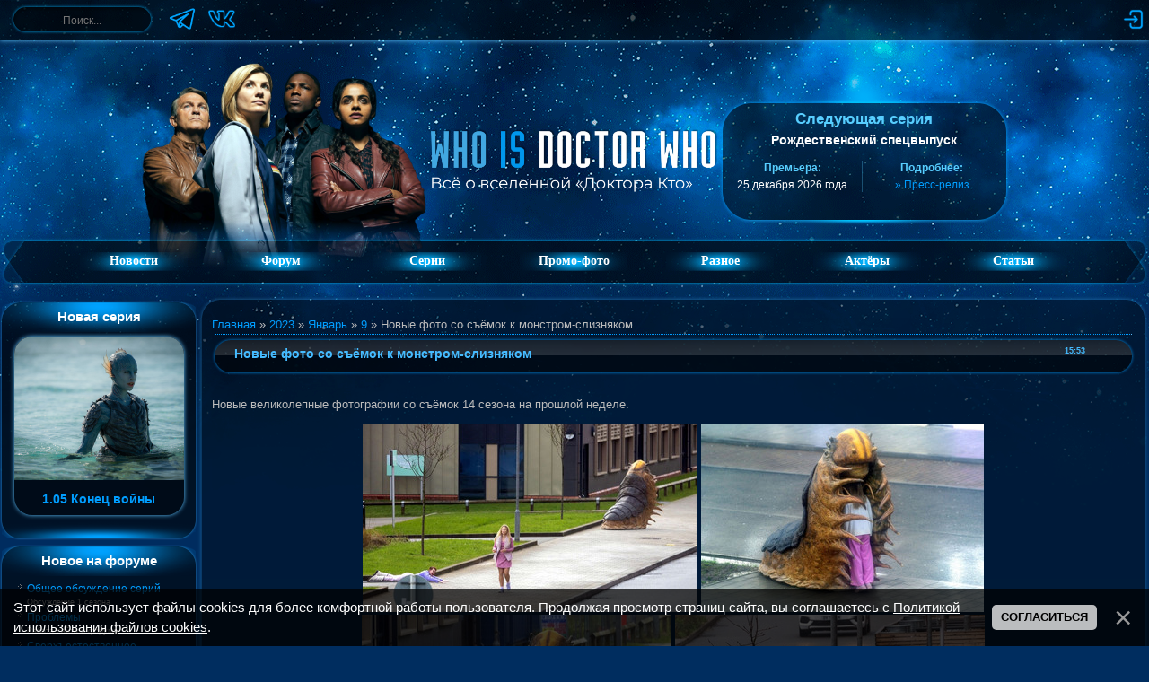

--- FILE ---
content_type: text/html; charset=UTF-8
request_url: https://whoisdoctorwho.ru/news/novye_foto_so_sjomok_k_monstrom_sliznjakom/2023-01-09-2587
body_size: 12743
content:
<!DOCTYPE html>
<html lang="ru">
 <head>
 <meta name="keywords" content="Доктор Кто, свежие новости">
 <meta name="title" content="Новые фото со съёмок к монстром-слизняком – Новости сериала «Доктор Кто» – Who Is Doctor Who &#124; Фан-сайт о вселенной «Доктора Кто»">
 <meta name="description" content="Новости о сериале «Доктор Кто»: Новые великолепные фотографии со съёмок 14 сезона на прошлой неделе. ...">
 
 <title>Новые фото со съёмок к монстром-слизняком – Новости сериала «Доктор Кто» – Who Is Doctor Who &#124; Фан-сайт о вселенной «Доктора Кто»</title>
 
 <link type="text/css" rel="stylesheet" href="/_st/my.css?v=3" />
 <!--U1HEAD1Z--><meta charset="utf-8">

<link rel="alternate" type="application/rss+xml" title="Who Is Doctor Who — свежие новости о вселенной «Доктора Кто»" href="/news/rss">

<link rel="apple-touch-icon" sizes="180x180" href="/apple-touch-icon.png">
<link rel="icon" type="image/png" sizes="32x32" href="/favicon-32x32.png">
<link rel="icon" type="image/png" sizes="16x16" href="/favicon-16x16.png">
<link rel="manifest" href="/site.webmanifest">
<link rel="mask-icon" href="/safari-pinned-tab.svg" color="#002d5f">
<link rel="shortcut icon" href="/favicon.ico?v=2">
<meta name="apple-mobile-web-app-title" content="Who is Doctor Who">
<meta name="application-name" content="Who is Doctor Who">
<meta name="msapplication-TileColor" content="#2d89ef">
<meta name="theme-color" content="#87c3e8">

<script src="/imgwho/script.js"></script>
<script>var yaParams = {ip: "18.217.37.206"};</script>
<!-- Yandex.Metrika counter --><script src="/js/yandex-scripts.js"></script><!-- /Yandex.Metrika counter -->

<link type="text/css" rel="stylesheet" href="/imgwho/ajax.css" /><!--/U1HEAD1Z-->
 <link rel="image_src" href="/_nw/25/s99956931.jpg" />
 <script type="text/javascript">document.ondragstart = noselect;document.onselectstart = noselect;document.oncontextmenu = noselect;function noselect() {return false;}</script>
 
	<link rel="stylesheet" href="/.s/src/base.min.css?v=221108" />
	<link rel="stylesheet" href="/.s/src/layer7.min.css?v=221108" />

	<script src="/.s/src/jquery-3.6.0.min.js"></script>
	
	<script src="/.s/src/uwnd.min.js?v=221108"></script>
	<script src="//s727.ucoz.net/cgi/uutils.fcg?a=uSD&ca=2&ug=999&isp=1&r=0.515539038583771"></script>
	<link rel="stylesheet" href="/.s/src/fancybox5/dist/css/fancybox5.min.css" />
	<link rel="stylesheet" href="/.s/src/socCom.min.css" />
	<link rel="stylesheet" href="/.s/src/social2.css" />
	<script async type="module" src="/.s/src/fancybox5/dist/js/chunks/uFancy-runtime.min.js"></script>
	<script async type="module" src="/.s/src/fancybox5/dist/js/vendors/fancybox5.min.js"></script>
	<script type="module" src="/.s/src/fancybox5/dist/js/uFancy.min.js"></script>
	<script src="/.s/src/bottomInfo.min.js"></script>
	<script src="/.s/src/socCom.min.js"></script>
	<script src="//sys000.ucoz.net/cgi/uutils.fcg?a=soc_comment_get_data&site=0whoisdoktorwho"></script>
	<script async defer src="https://www.google.com/recaptcha/api.js?onload=reCallback&render=explicit&hl=ru"></script>
	<script>
/* --- UCOZ-JS-DATA --- */
window.uCoz = {"language":"ru","bottomInfoData":[{"button":230039,"cookieKey":"cPolOk","class":"","message":230038,"id":"cookiePolicy"}],"sign":{"230038":"Этот сайт использует файлы cookies для более комфортной работы пользователя. Продолжая просмотр страниц сайта, вы соглашаетесь с <a href=/index/cookiepolicy target=_blank >Политикой использования файлов cookies</a>.","5255":"Помощник","230039":"Согласиться","7287":"Перейти на страницу с фотографией."},"ssid":"507613147757560633274","uLightboxType":2,"site":{"id":"0whoisdoktorwho","host":"whoisdoktorwho.ucoz.ru","domain":"whoisdoctorwho.ru"},"country":"US","layerType":7,"module":"news"};
/* --- UCOZ-JS-CODE --- */

		function eRateEntry(select, id, a = 65, mod = 'news', mark = +select.value, path = '', ajax, soc) {
			if (mod == 'shop') { path = `/${ id }/edit`; ajax = 2; }
			( !!select ? confirm(select.selectedOptions[0].textContent.trim() + '?') : true )
			&& _uPostForm('', { type:'POST', url:'/' + mod + path, data:{ a, id, mark, mod, ajax, ...soc } });
		}

		function updateRateControls(id, newRate) {
			let entryItem = self['entryID' + id] || self['comEnt' + id];
			let rateWrapper = entryItem.querySelector('.u-rate-wrapper');
			if (rateWrapper && newRate) rateWrapper.innerHTML = newRate;
			if (entryItem) entryItem.querySelectorAll('.u-rate-btn').forEach(btn => btn.remove())
		}

	function groupEntryImagesToSlides() {
		let dataAttributeName = { 1:'data-fancybox-group', 2:'data-fancybox' }[ uCoz.uLightboxType ]
		document.querySelectorAll('.eBlock a.ulightbox, .page-content-wrapper a.ulightbox').forEach(element => { element.setAttribute( dataAttributeName, 'entryImagesGroup') })
	}

	document.addEventListener('DOMContentLoaded', groupEntryImagesToSlides)
	
 function uSocialLogin(t) {
			var params = {"yandex":{"height":515,"width":870},"vkontakte":{"width":790,"height":400},"google":{"height":600,"width":700}};
			var ref = escape(location.protocol + '//' + ('whoisdoctorwho.ru' || location.hostname) + location.pathname + ((location.hash ? ( location.search ? location.search + '&' : '?' ) + 'rnd=' + Date.now() + location.hash : ( location.search || '' ))));
			window.open('/'+t+'?ref='+ref,'conwin','width='+params[t].width+',height='+params[t].height+',status=1,resizable=1,left='+parseInt((screen.availWidth/2)-(params[t].width/2))+',top='+parseInt((screen.availHeight/2)-(params[t].height/2)-20)+'screenX='+parseInt((screen.availWidth/2)-(params[t].width/2))+',screenY='+parseInt((screen.availHeight/2)-(params[t].height/2)-20));
			return false;
		}
		function TelegramAuth(user){
			user['a'] = 9; user['m'] = 'telegram';
			_uPostForm('', {type: 'POST', url: '/index/sub', data: user});
		}
function loginPopupForm(params = {}) { new _uWnd('LF', ' ', -250, -100, { closeonesc:1, resize:1 }, { url:'/index/40' + (params.urlParams ? '?'+params.urlParams : '') }) }
function reCallback() {
		$('.g-recaptcha').each(function(index, element) {
			element.setAttribute('rcid', index);
			
		if ($(element).is(':empty') && grecaptcha.render) {
			grecaptcha.render(element, {
				sitekey:element.getAttribute('data-sitekey'),
				theme:element.getAttribute('data-theme'),
				size:element.getAttribute('data-size')
			});
		}
	
		});
	}
	function reReset(reset) {
		reset && grecaptcha.reset(reset.previousElementSibling.getAttribute('rcid'));
		if (!reset) for (rel in ___grecaptcha_cfg.clients) grecaptcha.reset(rel);
	}
/* --- UCOZ-JS-END --- */
</script>

	<style>.UhideBlock{display:none; }</style>
	<script type="text/javascript">new Image().src = "//counter.yadro.ru/hit;noadsru?r"+escape(document.referrer)+(screen&&";s"+screen.width+"*"+screen.height+"*"+(screen.colorDepth||screen.pixelDepth))+";u"+escape(document.URL)+";"+Date.now();</script>
</head>
 
 <body>
 <div class="header">
 <!--U1TOP1Z--><div class="top-panel">
 <div class="rub panel">
 
 <div class="left-section">
 <form onsubmit="this.sfSbm.disabled=true" method="get" action="/search/">
 <div class="schQuery"><input type="text" name="q" maxlength="30" value="" size="20" class="queryField" aria-label="Поиск" onfocus="this.placeholder = ''" onblur="this.placeholder = 'Поиск...'" placeholder="Поиск..."> </div>
 </form>
 
 <div class="social-links">
 <a href="https://t.me/whoisdoctorwho" target="_blank"><img style="width:30px;height:30px;" src="/imgwho/socials/telegram.png" alt="Мы в Telegram" title="Мы в Telegram"></a>
 <a href="https://vk.com/whoisdoctorwhoru" target="_blank"><img style="width:30px;height:30px;" src="/imgwho/socials/vk.png" alt="Мы в ВКонтакте" title="Мы в ВКонтакте"></a>
 </div>
 </div>
 
 <div class="right-section">
 <div class="top-icons">
 
 <a href="javascript:;" rel="nofollow" onclick="loginPopupForm(); return false;"><img src="/imgwho/log-in.png" alt="Вход" title="Войти на сайт"></a>
 
 
 
 </div>
 </div>
 
 </div>
</div><!--/U1TOP1Z-->
 <!--U1AHEADER1Z--><!-- <header> -->
<header class="header-wrapper">
 <div class="header-doc"><img src="/imgwho/headers/thirteen-fam.png "></div>
 <div class="header-logo"><a href="https://whoisdoctorwho.ru/"><img src="/imgwho/logo-new.png"></a></div>
 <div class="ser">
 <section class="top-block-container">
 <div class="top-block">
 <h2 class="top-title">Следующая серия</h2>
 <div class="top-subtitle" style="margin-top: 5px;">Рождественский спецвыпуск</div>
 <div style="color: #57ceff; font-size: 11px;"></div><br>
 <table class="top-table">
 <td class="top-info">
 <div class="top-info-title">Премьера:</div>
 <div class="top-info-text">25 декабря 2026 года</div>
 </td>
 <!-- <td class="top-info">
 <div class="top-info-title">До серии:</div>
 <div class="top-info-text" id="countdown">...</div>
 </td> -->
 <td class="top-info">
 <div class="top-info-title">Подробнее:</div>
 <div class="top-info-text">
 <a href="/news/2025-10-28-3257">» Пресс-релиз</a>
 </div>
 </td>
 </table>
 </div>
 </section>
 </div>
</header>

<script>
 (function () {
 const countdownEl = document.getElementById("countdown");
 if (!countdownEl) return;
 
 const releaseDate = Date.UTC(2026, 12, 25, 20, 00, 0);
 
 function getDeclension(number, forms) {
 const r = number % 100;
 if (r >= 11 && r <= 19) return forms[2];
 const d = number % 10;
 if (d === 1) return forms[0];
 if (d >= 2 && d <= 4) return forms[1];
 return forms[2];
 }
 
 function updateTimer() {
 const now = Date.now();
 const diff = releaseDate - now;
 
 if (diff <= 0) {
 countdownEl.textContent = "серия уже вышла!";
 clearInterval(timerId);
 return;
 }
 
 const days = Math.floor(diff / 86400000);
 const hours = Math.floor((diff % 86400000) / 3600000);
 
 if (days > 0) {
 countdownEl.textContent =
 days + " " + getDeclension(days, ["день", "дня", "дней"]);
 } else if (hours > 0) {
 countdownEl.textContent =
 hours + " " + getDeclension(hours, ["час", "часа", "часов"]);
 } else {
 countdownEl.textContent = "меньше часа";
 }
 }
 
 updateTimer();
 const timerId = setInterval(updateTimer, 60000);
 })();
</script>
<!-- </header> --><!--/U1AHEADER1Z-->
 <!--U1FM1Z--><nav class="menu-container rub">
 <div class="menu-left"></div>
 <div class="menu-center">
 <ul class="menu" id="menu">
 <li><a href="https://whoisdoctorwho.ru/" class="menulink">Новости</a></li>
 <li><a href="/forum/" class="menulink">Форум</a></li>
 <li><a href="/index/0-62"><div class="menulink">Серии</div></a>
 <ul>
 <li><a href="/index/0-61"><div class="submenulink">Доктор Кто</div></a></li>
 <li><a href="/index/0-63"><div class="submenulink">Торчвуд</div></a></li>
 <li><a href="/index/0-59"><div class="submenulink">Сара Джейн</div></a></li>
 <li><a href="/index/0-64"><div class="submenulink">Класс</div></a></li>
 <li><a href="/index/0-60"><div class="submenulink">Война между сушей...</div></a></li>
 </ul>
 </li>
 <li><a href="/index/0-48"><div class="menulink">Промо-фото</div></a>
 <ul>
 <li><a href="/index/0-10"><div class="submenulink">Доктор Кто</div></a></li>
 <li><a href="/index/0-49"><div class="submenulink">Торчвуд</div></a></li>
 <li><a href="/index/0-65"><div class="submenulink">Сара Джейн</div></a></li>
 <li><a href="/index/0-45"><div class="submenulink">Класс</div></a></li>
 <li><a href="/index/0-67"><div class="submenulink">Война между сушей...</div></a></li>
 </ul>
 </li>
 <li><div class="menulink">Разное</div>
 <ul>
 <li><a href="/load/23"><div class="submenulink">Саундтреки</div></a></li>
 <li><a href="/load/38"><div class="submenulink">Игры</div></a></li>
 </ul>
 </li>
 <li><a href="/publ/" class="menulink">Актёры</a>
 <ul>
 <li><a href="/biographies/11"><div class="submenulink">Доктора</div></a></li>
 <li><a href="/biographies/12"><div class="submenulink">Спутники</div></a></li>
 <li><a href="/biographies/13"><div class="submenulink">Враги</div></a></li>
 </ul>
 <li><a href="/index/0-5" class="menulink">Статьи</a>
 <ul>
 <li><a href="/index/0-5"><div class="submenulink">О сериале</div></a></li>
 <li><a href="/index/0-56"><div class="submenulink">О новом 2 сезоне</div></a></li>
 <li><a href="/index/0-57"><div class="submenulink">Команда сайта</div></a></li>
 </ul>
 </li>
 </ul>
 </div>
 <div class="menu-right"></div>
</nav><!--/U1FM1Z-->
 </div>
 <div class="main">
 <div class="rub main-content"> 
 <aside class="clefter"><!--U1CLEFTER1Z--><!-- <container> -->
<script src="/js/go-up.js"></script>
<div id="scrollToTop" onclick="goUp();"></div>

<div class="spacer5"></div>









<!-- <block0> -->
<div class="block">
 <div class="b1">Новая серия</div>
 <div class="b2"><link type="text/css" rel="StyleSheet" href="/_st/video.css" /><div class="featured" style="width: 90%; margin: auto;">  <a href="/video/vip/363/the_war_between_the_land_and_the_sea/twb_season_1/s01e05_the_end_of_the_war">  <img style="height: 160px;" src="//whoisdoctorwho.ru/_vi/3/s87495156.jpg" alt="1.05 Конец войны">  <h3>1.05 Конец войны</h3>  </a>  </div></div>
 <div class="b3"></div>
 <div class="spacer5"></div>
</div>
<!-- </block0> -->

<!-- <block1> -->

<div class="block">
 <div class="b1">Новое на форуме</div>
 <div class="b2"><div class="info-block">  <a href="//whoisdoctorwho.ru/forum/77-723-0-17">Общее обсуждение серий</a>  <br>  <span style="font-size:7pt">Обсуждение 1 сезона</span> </div><div class="info-block">  <a href="//whoisdoctorwho.ru/forum/32-191-0-17">Проблемы</a>  <br>  <span style="font-size:7pt">Работа сайта и форума</span> </div><div class="info-block">  <a href="//whoisdoctorwho.ru/forum/22-128-0-17">Сверхъестественное</a>  <br>  <span style="font-size:7pt">Фильмы и сериалы</span> </div><div class="info-block">  <a href="//whoisdoctorwho.ru/forum/33-566-0-17">Болталка v3.0</a>  <br>  <span style="font-size:7pt">Общение и развлечения</span> </div><div class="info-block">  <a href="//whoisdoctorwho.ru/forum/33-90-0-17">Мы вконтакте</a>  <br>  <span style="font-size:7pt">Общение и развлечения</span> </div></div>
 <div class="b3"></div>
 <div class="spacer5"></div>
</div>

<!-- </block1> -->

<!-- <block2> -->

<div class="block">
 <div class="b1">Последние серии</div>
 <div class="b2"><link type="text/css" rel="StyleSheet" href="/_st/video.css" /><div class="info-block">  <a href="/video/vip/363/the_war_between_the_land_and_the_sea/twb_season_1/s01e05_the_end_of_the_war">1.05 Конец войны</a>  <br>  <span style="font-size:7pt">  1 сезон  </span> </div><div class="info-block">  <a href="/video/vip/362/the_war_between_the_land_and_the_sea/twb_season_1/s01e04_the_witch_of_the_waterfall">1.04 Ведьма водопада</a>  <br>  <span style="font-size:7pt">  1 сезон  </span> </div><div class="info-block">  <a href="/video/vip/361/the_war_between_the_land_and_the_sea/s01e03_the_deep">1.03 Глубина</a>  <br>  <span style="font-size:7pt">  Война между сушей и морем  </span> </div><div class="info-block">  <a href="/video/vip/360/the_war_between_the_land_and_the_sea/s01e02_plastic_apocalypse">1.02 Пластиковый апокалипсис</a>  <br>  <span style="font-size:7pt">  Война между сушей и морем  </span> </div><div class="info-block">  <a href="/video/vip/359/the_war_between_the_land_and_the_sea/s01e01_homo_aqua">1.01 Homo aqua</a>  <br>  <span style="font-size:7pt">  Война между сушей и морем  </span> </div></div>
 <div class="b3"></div>
 <div class="spacer5"></div>
</div>

<!-- </block2> -->

<!-- <block3> -->
<div class="block">
 <div class="b1">Помощь сайту</div>
 <div class="b2"><input type="button" class="donateSbmFl" value="Пожертвовать" onClick="window.open('https://yoomoney.ru/to/41001245218658', '_blank');"></div>
 <div class="b3"></div>
 <div class="spacer5"></div>
</div>
<!-- </block3> -->

<!-- <block4> -->
<div class="block">
 <div class="b1">Статистика</div>
 <div class="b2"> <div class="tOnline" id="onl1">Онлайн всего: <b>9</b></div> <div class="gOnline" id="onl2">Гостей: <b>8</b></div> <div class="uOnline" id="onl3">Пользователей: <b>1</b></div> <a class="groupUser" href="javascript:;" rel="nofollow" onclick="window.open('/index/8-13608', 'up13608', 'scrollbars=1,top=0,left=0,resizable=1,width=700,height=375'); return false;">EugenioFoster</a></div>
 <div class="b3"></div>
 <div class="spacer5"></div>
</div>
<!-- </block4> -->
<!-- </container> --><!--/U1CLEFTER1Z--></aside>
 <div style="flex:2"><div style="display: flex; justify-content: space-between"><div class="nnvl"></div><div class="nnvc"></div><div class="nnvp"></div></div>
 <main class="content">
 <div style=" display: flex; justify-content: space-between;">
 <div class="nvl"></div>
 <div class="nc" style="flex: 1">
 
 <a href="https://whoisdoctorwho.ru/"><!--<s5176>-->Главная<!--</s>--></a> &raquo; <a class="dateBar breadcrumb-item" href="/news/2023-00">2023</a> <span class="breadcrumb-sep">&raquo;</span> <a class="dateBar breadcrumb-item" href="/news/2023-01">Январь</a> <span class="breadcrumb-sep">&raquo;</span> <a class="dateBar breadcrumb-item" href="/news/2023-01-09">9</a> &raquo; Новые фото со съёмок к монстром-слизняком
 <hr>
 <article>
 <div style="display: flex;">
 <h2 class="eTitle">Новые фото со съёмок к монстром-слизняком</h2>
 <div class="eRight news-time">15:53 </div>
 </div>
 <div class="eMessage noselect">
 <p>Новые великолепные фотографии со съёмок 14 сезона на прошлой неделе.</p>

<p></p>

<p align="center"><!--IMG1--><a href="/_nw/25/99956931.jpg" class="ulightbox" data-fancybox="entGallery2587" target="_blank" title="Нажмите для просмотра в полном размере..."><img style="margin:0;padding:0;border:0;" src="/_nw/25/s99956931.jpg" /></a><!--IMG1--> <!--IMG2--><a href="/_nw/25/37748863.jpg" class="ulightbox" data-fancybox="entGallery2587" target="_blank" title="Нажмите для просмотра в полном размере..."><img style="margin:0;padding:0;border:0;" src="/_nw/25/s37748863.jpg" /></a><!--IMG2--><br /><!--IMG3--><a href="/_nw/25/23229491.jpg" class="ulightbox" data-fancybox="entGallery2587" target="_blank" title="Нажмите для просмотра в полном размере..."><img style="margin:0;padding:0;border:0;" src="/_nw/25/s23229491.jpg" /></a><!--IMG3--> <!--IMG4--><a href="/_nw/25/30636933.jpg" class="ulightbox" data-fancybox="entGallery2587" target="_blank" title="Нажмите для просмотра в полном размере..."><img style="margin:0;padding:0;border:0;" src="/_nw/25/s30636933.jpg" /></a><!--IMG4--></p> 
 
 <script>
//['original_img_url','org_width','org_height','resized_img_url','res_width','res_height','title','alt']
var allEntImgs2587=[['/_nw/25/99956931.jpg',1024,576,'/_nw/25/s99956931.jpg',373,210,'',''],['/_nw/25/37748863.jpg',1024,682,'/_nw/25/s37748863.jpg',315,210,'',''],['/_nw/25/23229491.jpg',1024,683,'/_nw/25/s23229491.jpg',345,230,'',''],['/_nw/25/30636933.jpg',1024,682,'/_nw/25/s30636933.jpg',345,230,'','']];
</script>
 <div id="siteimg2587" align="center"></div> 
 
 
 
 </div>
 <div class="eDetails">
 <!--<s3179>-->Категория<!--</s>-->: <a href="/news/doctor_who/1-0-1">Доктор Кто</a> |
 <!--<s3177>-->Просмотров<!--</s>-->: 356 |
 <!--<s3178>-->Автор<!--</s>-->: <a href="javascript:;" rel="nofollow" onclick="window.open('/index/8-1', 'up1', 'scrollbars=1,top=0,left=0,resizable=1,width=700,height=375'); return false;">Little_Squirrel</a>
  | <!--<s5308>-->Теги<!--</s>-->: <noindex><a href="/search/14%20%D1%81%D0%B5%D0%B7%D0%BE%D0%BD/" rel="nofollow" class="eTag">14 сезон</a>, <a href="/search/%D0%94%D0%BE%D0%BA%D1%82%D0%BE%D1%80%20%D0%9A%D1%82%D0%BE/" rel="nofollow" class="eTag">Доктор Кто</a>, <a href="/search/%D1%81%D1%8A%D0%B5%D0%BC%D0%BA%D0%B8/" rel="nofollow" class="eTag">съемки</a></noindex>
 </div>
 </article>
 
 <div id="rel"> 
 <span>Читайте также:</span> 
 <ul class="uRelatedEntries">

<a href="/news/novyj_spin_off_o_sjomkakh_doktora_kto/2023-09-27-2664" title="Новый спин-офф о съёмках «Доктора Кто»">
 <div class="rel-mat">
 <img src="
 /_nw/26/451307.webp"alt="Новый спин-офф о съёмках «Доктора Кто»"> 
 <h3>Новый спин-офф о съёмках «Доктора Кто»</h3>
 </div>
</a>


<a href="/news/sjomki_14_sezona_okoncheny/2023-07-16-2646" title="Съёмки 14 сезона окончены">
 <div class="rel-mat">
 <img src="
 /_nw/26/s085228.webp"alt="Съёмки 14 сезона окончены"> 
 <h3>Съёмки 14 сезона окончены</h3>
 </div>
</a>


<a href="/news/shuti_gatva_i_bonni_lehngford_na_sjomkakh/2023-06-26-2642" title="Шути Гатва и Бонни Лэнгфорд на съёмках">
 <div class="rel-mat">
 <img src="
 /_nw/26/563103.webp"alt="Шути Гатва и Бонни Лэнгфорд на съёмках"> 
 <h3>Шути Гатва и Бонни Лэнгфорд на съёмках</h3>
 </div>
</a>


<a href="/news/eshhjo_odin_kostjum_pjatnadcatogo_doktora/2023-06-19-2639" title="Ещё один костюм Пятнадцатого Доктора">
 <div class="rel-mat">
 <img src="
 /_nw/26/687899.webp"alt="Ещё один костюм Пятнадцатого Доктора"> 
 <h3>Ещё один костюм Пятнадцатого Доктора</h3>
 </div>
</a>
</ul>
 </div> 
 
 
 <div>
 <div>
 <div>
 <!--<s5183>-->Всего комментариев<!--</s>-->: <b>0</b>
 </div>
 <div></div>
 </div>
 <div><script>
				function spages(p, link) {
					!!link && location.assign(atob(link));
				}
			</script>
			<div id="comments"></div>
			<div id="newEntryT"></div>
			<div id="allEntries"></div>
			<div id="newEntryB"></div><script>
			
		Object.assign(uCoz.spam ??= {}, {
			config : {
				scopeID  : 0,
				idPrefix : 'comEnt',
			},
			sign : {
				spam            : 'Спам',
				notSpam         : 'Не спам',
				hidden          : 'Спам-сообщение скрыто.',
				shown           : 'Спам-сообщение показано.',
				show            : 'Показать',
				hide            : 'Скрыть',
				admSpam         : 'Разрешить жалобы',
				admSpamTitle    : 'Разрешить пользователям сайта помечать это сообщение как спам',
				admNotSpam      : 'Это не спам',
				admNotSpamTitle : 'Пометить как не-спам, запретить пользователям жаловаться на это сообщение',
			},
		})
		
		uCoz.spam.moderPanelNotSpamClick = function(elem) {
			var waitImg = $('<img align="absmiddle" src="/.s/img/fr/EmnAjax.gif">');
			var elem = $(elem);
			elem.find('img').hide();
			elem.append(waitImg);
			var messageID = elem.attr('data-message-id');
			var notSpam   = elem.attr('data-not-spam') ? 0 : 1; // invert - 'data-not-spam' should contain CURRENT 'notspam' status!

			$.post('/index/', {
				a          : 101,
				scope_id   : uCoz.spam.config.scopeID,
				message_id : messageID,
				not_spam   : notSpam
			}).then(function(response) {
				waitImg.remove();
				elem.find('img').show();
				if (response.error) {
					alert(response.error);
					return;
				}
				if (response.status == 'admin_message_not_spam') {
					elem.attr('data-not-spam', true).find('img').attr('src', '/.s/img/spamfilter/notspam-active.gif');
					$('#del-as-spam-' + messageID).hide();
				} else {
					elem.removeAttr('data-not-spam').find('img').attr('src', '/.s/img/spamfilter/notspam.gif');
					$('#del-as-spam-' + messageID).show();
				}
				//console.log(response);
			});

			return false;
		};

		uCoz.spam.report = function(scopeID, messageID, notSpam, callback, context) {
			return $.post('/index/', {
				a: 101,
				scope_id   : scopeID,
				message_id : messageID,
				not_spam   : notSpam
			}).then(function(response) {
				if (callback) {
					callback.call(context || window, response, context);
				} else {
					window.console && console.log && console.log('uCoz.spam.report: message #' + messageID, response);
				}
			});
		};

		uCoz.spam.reportDOM = function(event) {
			if (event.preventDefault ) event.preventDefault();
			var elem      = $(this);
			if (elem.hasClass('spam-report-working') ) return false;
			var scopeID   = uCoz.spam.config.scopeID;
			var messageID = elem.attr('data-message-id');
			var notSpam   = elem.attr('data-not-spam');
			var target    = elem.parents('.report-spam-target').eq(0);
			var height    = target.outerHeight(true);
			var margin    = target.css('margin-left');
			elem.html('<img src="/.s/img/wd/1/ajaxs.gif">').addClass('report-spam-working');

			uCoz.spam.report(scopeID, messageID, notSpam, function(response, context) {
				context.elem.text('').removeClass('report-spam-working');
				window.console && console.log && console.log(response); // DEBUG
				response.warning && window.console && console.warn && console.warn( 'uCoz.spam.report: warning: ' + response.warning, response );
				if (response.warning && !response.status) {
					// non-critical warnings, may occur if user reloads cached page:
					if (response.warning == 'already_reported' ) response.status = 'message_spam';
					if (response.warning == 'not_reported'     ) response.status = 'message_not_spam';
				}
				if (response.error) {
					context.target.html('<div style="height: ' + context.height + 'px; line-height: ' + context.height + 'px; color: red; font-weight: bold; text-align: center;">' + response.error + '</div>');
				} else if (response.status) {
					if (response.status == 'message_spam') {
						context.elem.text(uCoz.spam.sign.notSpam).attr('data-not-spam', '1');
						var toggle = $('#report-spam-toggle-wrapper-' + response.message_id);
						if (toggle.length) {
							toggle.find('.report-spam-toggle-text').text(uCoz.spam.sign.hidden);
							toggle.find('.report-spam-toggle-button').text(uCoz.spam.sign.show);
						} else {
							toggle = $('<div id="report-spam-toggle-wrapper-' + response.message_id + '" class="report-spam-toggle-wrapper" style="' + (context.margin ? 'margin-left: ' + context.margin : '') + '"><span class="report-spam-toggle-text">' + uCoz.spam.sign.hidden + '</span> <a class="report-spam-toggle-button" data-target="#' + uCoz.spam.config.idPrefix + response.message_id + '" href="javascript:;">' + uCoz.spam.sign.show + '</a></div>').hide().insertBefore(context.target);
							uCoz.spam.handleDOM(toggle);
						}
						context.target.addClass('report-spam-hidden').fadeOut('fast', function() {
							toggle.fadeIn('fast');
						});
					} else if (response.status == 'message_not_spam') {
						context.elem.text(uCoz.spam.sign.spam).attr('data-not-spam', '0');
						$('#report-spam-toggle-wrapper-' + response.message_id).fadeOut('fast');
						$('#' + uCoz.spam.config.idPrefix + response.message_id).removeClass('report-spam-hidden').show();
					} else if (response.status == 'admin_message_not_spam') {
						elem.text(uCoz.spam.sign.admSpam).attr('title', uCoz.spam.sign.admSpamTitle).attr('data-not-spam', '0');
					} else if (response.status == 'admin_message_spam') {
						elem.text(uCoz.spam.sign.admNotSpam).attr('title', uCoz.spam.sign.admNotSpamTitle).attr('data-not-spam', '1');
					} else {
						alert('uCoz.spam.report: unknown status: ' + response.status);
					}
				} else {
					context.target.remove(); // no status returned by the server - remove message (from DOM).
				}
			}, { elem: elem, target: target, height: height, margin: margin });

			return false;
		};

		uCoz.spam.handleDOM = function(within) {
			within = $(within || 'body');
			within.find('.report-spam-wrap').each(function() {
				var elem = $(this);
				elem.parent().prepend(elem);
			});
			within.find('.report-spam-toggle-button').not('.report-spam-handled').click(function(event) {
				if (event.preventDefault ) event.preventDefault();
				var elem    = $(this);
				var wrapper = elem.parents('.report-spam-toggle-wrapper');
				var text    = wrapper.find('.report-spam-toggle-text');
				var target  = elem.attr('data-target');
				target      = $(target);
				target.slideToggle('fast', function() {
					if (target.is(':visible')) {
						wrapper.addClass('report-spam-toggle-shown');
						text.text(uCoz.spam.sign.shown);
						elem.text(uCoz.spam.sign.hide);
					} else {
						wrapper.removeClass('report-spam-toggle-shown');
						text.text(uCoz.spam.sign.hidden);
						elem.text(uCoz.spam.sign.show);
					}
				});
				return false;
			}).addClass('report-spam-handled');
			within.find('.report-spam-remove').not('.report-spam-handled').click(function(event) {
				if (event.preventDefault ) event.preventDefault();
				var messageID = $(this).attr('data-message-id');
				del_item(messageID, 1);
				return false;
			}).addClass('report-spam-handled');
			within.find('.report-spam-btn').not('.report-spam-handled').click(uCoz.spam.reportDOM).addClass('report-spam-handled');
			window.console && console.log && console.log('uCoz.spam.handleDOM: done.');
			try { if (uCoz.manageCommentControls) { uCoz.manageCommentControls() } } catch(e) { window.console && console.log && console.log('manageCommentControls: fail.'); }

			return this;
		};
	
			uCoz.spam.handleDOM();
		</script>
			<script>
				(function() {
					'use strict';
					var commentID = ( /comEnt(\d+)/.exec(location.hash) || {} )[1];
					if (!commentID) {
						return window.console && console.info && console.info('comments, goto page', 'no comment id');
					}
					var selector = '#comEnt' + commentID;
					var target = $(selector);
					if (target.length) {
						$('html, body').animate({
							scrollTop: ( target.eq(0).offset() || { top: 0 } ).top
						}, 'fast');
						return window.console && console.info && console.info('comments, goto page', 'found element', selector);
					}
					$.get('/index/802', {
						id: commentID
					}).then(function(response) {
						if (!response.page) {
							return window.console && console.warn && console.warn('comments, goto page', 'no page within response', response);
						}
						spages(response.page);
						setTimeout(function() {
							target = $(selector);
							if (!target.length) {
								return window.console && console.warn && console.warn('comments, goto page', 'comment element not found', selector);
							}
							$('html, body').animate({
								scrollTop: ( target.eq(0).offset() || { top: 0 } ).top
							}, 'fast');
							return window.console && console.info && console.info('comments, goto page', 'scrolling to', selector);
						}, 500);
					}, function(response) {
						return window.console && console.error && console.error('comments, goto page', response.responseJSON);
					});
				})();
			</script>
		</div>
 <div></div>
 </div>
 
 
 <form name="socail_details" id="socail_details" onsubmit="return false;">
						   <input type="hidden" name="social" value="">
						   <input type="hidden" name="data" value="">
						   <input type="hidden" name="id" value="2587">
						   <input type="hidden" name="ssid" value="507613147757560633274">
					   </form><div id="postFormContent" class="uForm-dark">
		<form method="post" name="addform" id="acform" action="/index/" onsubmit="return addcom(this)" class="news-com-add" data-submitter="addcom"><script>
		function _dS(a){var b=a.split(''),c=b.pop();return b.map(function(d){var e=d.charCodeAt(0)-c;return String.fromCharCode(32>e?127-(32-e):e)}).join('')}
		var _y8M = _dS('Botv{z&z vkC(nojjkt(&tgskC(yuy(&|gr{kC(9<76=><;7=(&5D6');
		function addcom( form, data = {} ) {
			if (document.getElementById('addcBut')) {
				document.getElementById('addcBut').disabled = true;
			} else {
				try { document.addform.submit.disabled = true; } catch(e) {}
			}

			if (document.getElementById('eMessage')) {
				document.getElementById('eMessage').innerHTML = '<span style="color:#999"><img src="/.s/img/ma/m/i2.gif" border="0" align="absmiddle" width="13" height="13"> Идёт передача данных...</span>';
			}

			_uPostForm(form, { type:'POST', url:'/index/', data })
			return false
		}
document.write(_y8M);</script>
				<div class="mc-widget">
					<script>
						var socRedirect = location.protocol + '//' + ('whoisdoctorwho.ru' || location.hostname) + location.pathname + location.search + (location.hash && location.hash != '#' ? '#reloadPage,' + location.hash.substr(1) : '#reloadPage,gotoAddCommentForm' );
						socRedirect = encodeURIComponent(socRedirect);

						try{var providers = {
		// social comments:
		local     : { name:"Local auth", handler:loginPopupForm, enabled:1 },
		vkontakte : { name:"Вконтакте",  url: "//sys000.ucoz.net/cgi/uutils.fcg?a=soc_comment_auth_vk&ref="+socRedirect, enabled:1 },
		facebook  : { name:"Facebook",   url: "//sys000.ucoz.net/cgi/uutils.fcg?a=soc_comment_auth_fb&ref="+socRedirect, enabled:1 },
		twitter   : { name:"Twitter",    url: "//sys000.ucoz.net/cgi/uutils.fcg?a=soc_comment_auth_tw&ref="+socRedirect, enabled:1 },
		google    : { name:"Google",     handler:googleAuthHandler, url: "//sys000.ucoz.net/cgi/uutils.fcg?a=soc_comment_auth_gp&ref="+socRedirect, enabled:1 },
		yandex    : { name:'Yandex',     url: '/yandex?ref=' + socRedirect, enabled: false },};} catch (e) {}

						function socialRepost(entry_link, message) {
							console.log('Check witch Social network is connected.');

							var soc_type = jQuery("form#acform input[name='soc_type']").val();
							switch (parseInt(soc_type)) {
							case 101:
								console.log('101');
								var newWin = window.open('https://vk.com/share.php?url='+entry_link+'&description='+message+'&noparse=1','window','width=640,height=500,scrollbars=yes,status=yes');
							  break;
							case 102:
								console.log('102');
								var newWin = window.open('https://www.facebook.com/sharer/sharer.php?u='+entry_link+'&description='+encodeURIComponent(message),'window','width=640,height=500,scrollbars=yes,status=yes');
							  break;
							case 103:
								console.log('103');

							  break;
							case 104:
								console.log('104');

							  break;
							case 105:
								console.log('105');

							  break;
							case 106:
								console.log('106');

							  break;
							case 107:
								console.log('107');
								var newWin = window.open('https://twitter.com/intent/tweet?source=webclient&url='+entry_link+'&text='+encodeURIComponent(message)+'&callback=?','window','width=640,height=500,scrollbars=yes,status=yes');
							  break;
							case 108:
								console.log('108');

							  break;
							case 109:
								console.log('109');
								var newWin = window.open('https://plusone.google.com/_/+1/confirm?hl=en&url='+entry_link,'window','width=600,height=610,scrollbars=yes,status=yes');
							  break;
							}
						}

						function updateSocialDetails(type) {
							console.log('updateSocialDetails');
							jQuery.getScript('//sys000.ucoz.net/cgi/uutils.fcg?a=soc_comment_get_data&site=0whoisdoktorwho&type='+type, function() {
								jQuery("form#socail_details input[name='social']").val(type);
								jQuery("form#socail_details input[name=data]").val(data[type]);
								jQuery("form#acform input[name=data]").val(data[type]);
								_uPostForm('socail_details',{type:'POST',url:'/index/778', data:{'m':'2', 'vi_commID': '', 'catPath': ''}});
							});
						}

						function logoutSocial() {
							console.log('delete cookie');
							delete_msg_cookie();
							jQuery.getScript('//sys000.ucoz.net/cgi/uutils.fcg?a=soc_comment_clear_data&site=0whoisdoktorwho', function(){window.location.reload();});
						}

						function utf8_to_b64( str) {
							return window.btoa(encodeURIComponent( escape( str )));
						}

						function b64_to_utf8( str) {
							return unescape(decodeURIComponent(window.atob( str )));
						}

						function getCookie(c_name) {
							var c_value = " " + document.cookie;
							var c_start = c_value.indexOf(" " + c_name + "=");
							if (c_start == -1) {
								c_value = null;
							} else {
								c_start = c_value.indexOf("=", c_start) + 1;
								var c_end = c_value.indexOf(";", c_start);
								if (c_end == -1) {
									c_end = c_value.length;
								}
								c_value = unescape(c_value.substring(c_start,c_end));
							}
							return c_value;
						}

						var delete_msg_cookie = function() {
							console.log('delete_msg_cookie');
							document.cookie = 'msg=;expires=Thu, 01 Jan 1970 00:00:01 GMT;';
						};

						function preSaveMessage() {
							var msg = jQuery("form#acform textarea").val();
							if (msg.length > 0) {
								document.cookie = "msg="+utf8_to_b64(msg)+";"; //path="+window.location.href+";
							}
						}

						function googleAuthHandler(social) {
							if (!social) return
							if (!social.enabled || !social.handler) return

							social.window = window.open(social.url, '_blank', 'width=600,height=610');
							social.intervalId = setInterval(function(social) {
								if (social.window.closed) {
									clearInterval(social.intervalId)
									self.location.reload()
								}
							}, 1000, social)
						}

						

						(function(jq) {
							jq(document).ready(function() {
								
																
								jQuery(".uf-tooltip a.uf-tt-exit").attr('href','/index/10');
								console.log('ready - update details');
								console.log('scurrent', window.scurrent);
								if (typeof(window.scurrent) != 'undefined' && scurrent > 0 && data[scurrent]) {
									jQuery("#postFormContent").html('<div style="width:100%;text-align:center;padding-top:50px;"><img alt="" src="/.s/img/ma/m/i3.gif" border="0" width="220" height="19" /></div>');

									jQuery("form#socail_details input[name=social]").val(scurrent);
									jQuery("form#socail_details input[name=data]").val(data[scurrent]);
									updateSocialDetails(scurrent);
								}
								jQuery('a#js-ucf-start').on('click', function(event) {
									event.preventDefault();
									if (scurrent == 0) {
										window.open("//sys000.ucoz.net/cgi/uutils.fcg?a=soc_comment_auth",'SocialLoginWnd','width=500,height=350,resizable=yes,titlebar=yes');
									}
								});

								jQuery('#acform a.login-with').on('click', function(event) {
									event.preventDefault();
									let social = providers[ this.dataset.social ];

									if (typeof(social) != 'undefined' && social.enabled == 1) {
										if (social.handler) {
											social.handler(social);
										} else {
											// unetLoginWnd
											let newWin = window.open(social.url, "_blank", 'width=600,height=610,scrollbars=yes,status=yes');
										}
									}
								});
							});
						})(jQuery);
					</script>
				</div>

<div class="uForm uComForm">
	
	<div class="uauth-small-links uauth-links-set"><span class="auth-links-label">Войдите:</span> <div class="auth-social-list inline-social-list"><a href="javascript:;" onclick=" " data-social="local" class="login-with local" title="Вход" rel="nofollow"><i></i></a><a href="javascript:;" onclick=" " data-social="vkontakte" class="login-with vkontakte" title="Войти через ВКонтакте" rel="nofollow"><i></i></a><a href="javascript:;" onclick=" " data-social="google" class="login-with google" title="Войти через Google" rel="nofollow"><i></i></a><a href="javascript:;" onclick=" " data-social="facebook" class="login-with facebook" title="Войти через Facebook" rel="nofollow"><i></i></a></div></div>
	<div class="uComForm-inner">
		<span class="ucf-avatar"><img src="/.s/img/icon/social/noavatar.png" alt="avatar" /></span>
		<div class="ucf-content ucf-start-content">
			<ul class="uf-form ucf-form">
				<li><textarea class="uf-txt-input commFl js-start-txt" placeholder="Оставьте ваш комментарий..."></textarea>
				<li><button class="uf-btn" onclick="preSaveMessage(); window.open('/index/800?ref='+window.location.href, 'SocialLoginWnd', 'width=500,height=410,resizable=yes,titlebar=yes');">Отправить</button>
			</ul>
		</div>
	</div>
	
</div><input type="hidden" name="ssid" value="507613147757560633274" />
				<input type="hidden" name="a"  value="36" />
				<input type="hidden" name="m"  value="2" />
				<input type="hidden" name="id" value="2587" />
				
				<input type="hidden" name="soc_type" id="csoc_type" />
				<input type="hidden" name="data" id="cdata" />
			</form>
		</div>
 
 
 
 </div>
 <div class="nvp"></div>
 </div>
 </main>
 <div style="display: flex; justify-content: space-between"><div class="nnl"></div><div class="nnc"></div><div class="nnp"></div></div>
 </div>
 </div>
 <footer class="rub bottom-container"><!--U1BFOOTER1Z--><!-- <footer> -->
<div class="n1"></div>
<div class="n2">
 <div class="n2-text">
 Copyright <a href="/index/0-3">WhoIsDoctorWho</a> © 2008-2026<br>
 Design by Jekins Designs & Little_Squirrel
 <br>
 
 </div>
</div>
<div class="n3"></div>
<!-- </footer> --><!--/U1BFOOTER1Z--></footer>
 </div>
 <script src="/js/menu.js"></script>
 
 <script type="text/javascript">
 if (
 !document.querySelector('[data-fancybox="entGallery2587"]') &&
 !document.querySelector('[rel="entGallery2587"]') 
 ) {
 var html = '';
 for (var i in allEntImgs2587) {
 var aImg = allEntImgs2587[i];
 if (aImg[3] && aImg[3].length > 0) {
 html += '<a rel="galery" class="title ulightbox" data-fancybox="entGallery2587" href="' + aImg[0] + '" onclick="showImgs(' + i + ');return false;" title="Нажмите, для просмотра в полном размере...">';
 html += '<img class="img-news-thumb" src="' + aImg[3] + '">';
 html += '</a>';
 } else {
 html += '<img class="img-news-thumb" src="' + aImg[0] + '">';
 }
 }
 document.getElementById('siteimg2587').innerHTML = html;
 } 
 
 if (
 document.querySelector('iframe') ||
 document.querySelector('.no-cover')
 ) {
 var elements = document.querySelectorAll('.cover-as-image');
 elements.forEach(function(element) {
 element.style.display = 'none';
 });
 }
 </script>
 
 </body>
</html>
<!-- 0.28607 (s727) -->

--- FILE ---
content_type: text/css
request_url: https://whoisdoctorwho.ru/_st/video.css
body_size: 6707
content:
/* Episode Page Style */

.ep-picture {
 overflow: hidden; 
 border-radius: 20px; 
 box-shadow: 0 0 5px #5fc4ff; 
 width: 400px; 
 height: 250px; 
 flex-shrink: 0; 
 margin-right: 20px;
}

.ep-picture img {
 object-fit: cover; 
 width: 100%; 
 height: 100%;
}

.episode-info {
 display: flex;
}

.ep-section {
 display: inline-block;
 text-align: center;
}

.ep-info-table td, th {
 padding: 5px;
}

.ep-info-table th {
 font-weight: bold;
 text-align: left;
}

.ep-info-table tr:nth-child(odd) {
 background-color: #041728bd;
}

.ep-info-table tr:nth-child(even) {
 background-color: #002d5f6b; 
}

.next-prev-links {
 display: flex;
 justify-content: space-between; 
 margin: 10px 0; 
}

.next-prev-links a {
 font-weight: bold;
}

/* Video Previews */

#uEntriesList .entryBlock {
 display: block;
 max-width: 500px;
 height: 250px;
}

.uv-wrapper {
 border-radius: 20px;
 overflow: hidden;
 box-shadow: 0 0 5px #5fc4ff;
}

.uv-video-preview-link {
}

.uv-video-preview {
 position: relative;
 background-size: cover;
 background-position: center;
 height: 250px;
}

.uv-video-preview::before {
 content: "";
 position: absolute;
 bottom: 0;
 left: 0;
 width: 100%;
 height: 70px; 
 background: linear-gradient(to top, rgba(0, 16, 36, 1) 0%, rgba(0, 16, 36, 1) 30%, rgba(0, 0, 0, 0) 100%);
 pointer-events: none; 
}

.uv-video-preview::after {
 content: "";
 position: absolute;
 bottom: 0;
 left: 0;
 width: 100%;
 height: 50px; 
 background: linear-gradient(to top, rgba(95, 196, 255, 0.5), transparent);
 opacity: 0;
 transition: opacity 0.3s ease;
}

.uv-video-preview:hover::after {
 opacity: 1;
}

.uv-video-title {
 position: absolute;
 bottom: -10px;
 left: 15px;
 text-align: left;
 color: #009eff; 
 font-size: 20px;
 font-family: MPLUS;
 text-shadow: 5px -5px 3px rgb(0 0 0 / 80%);
 z-index: 2;
}

.uv-video-title:hover, .uv-video-preview:hover .uv-video-title {
 color: #ffffff; 
}

.uv-video-title:hover .uv-video-preview::after {
 opacity: 1;
}

.uv-video-title:hover .uv-video-preview::before {
 opacity: 0;
}

@font-face {
 font-family: "MPLUS";
 src: url("/fonts/MPLUS1p-Light.ttf");
}

#allEntries {
 margin-bottom: 35px;
}



/* icon font for module video*/
@font-face{font-family:'video-ico';src:url('/.s/src/font/video-font/video-ico.eot?fqorb1');src:url('/.s/src/font/video-font/video-ico.eot?fqorb1#iefix') format('embedded-opentype'),url('/.s/src/font/video-font/video-ico.ttf?fqorb1') format('truetype'),url('/.s/src/font/video-font/video-ico.woff?fqorb1') format('woff'),url('/.s/src/font/video-font/video-ico.svg?fqorb1#icomoon') format('svg');font-weight:normal;font-style:normal}
[class^="icon-"],[class*=" icon-"]{font-family:'video-ico'!important;speak:none;font-style:normal;font-weight:normal;font-variant:normal;text-transform:none;line-height:1;-webkit-font-smoothing:antialiased;-moz-osx-font-smoothing:grayscale}
.icon-code:before{content:"\e900"}
.icon-tool:before{content:"\e901"}
.icon-close:before{content:"\e902"}
.icon-rotate:before{content:"\e903"}
.icon-arrows:before{content:"\e904"}
.icon-save:before{content:"\e905"}
.icon-link:before{content:"\e906"}
.icon-add:before{content:"\e907"}
.icon-up-arrow:before{content:"\e908"}
.icon-confirm:before{content:"\e909"}
.icon-down-arrow:before{content:"\e90a"}
.icon-cancel:before{content:"\e90b"}
.icon-right-arrow:before{content:"\e90c"}
.icon-left-arrow:before{content:"\e90d"}
/* end icon font for module video*/

/*------add/edit-form-----*/
.u-addform{text-align:left; width:100%; max-width:1200px }
ul.u-tabs-ul,
ul.u-tabscont-ul{margin:0; padding:0; list-style:none; overflow:hidden}
ul.u-tabs-ul{position:relative;border-bottom: 3px solid rgba(127, 127, 127, .45)}
.u-editform ul.u-tabs-ul{display:none}
li.u-tab{width:33.3%; float:left; position:relative; z-index:2; }
li.last-tab{float:right}
li.u-tab a{display:block;text-align:center;padding: 10px;text-decoration: none}
li.u-tab a:hover{text-decoration: none}
li.u-tab a.utab-active{background: rgba(127, 127, 127, .15);border-radius: 7px 7px 0 0;color: inherit}

#addEntForm input[id^="f_o"], #addEntForm #f_aemail, #addEntForm #f_asite {width: 100%}
.u-tab span{cursor:pointer; display:inline-block; white-space:nowrap; }
.utab-link:before,.utab-code:before,.utab-load:before{font-family:'video-ico';font-size:18px;line-height:1;vertical-align:middle;padding-right:3px}
.utab-link:before{content:"\e906"}
.utab-code:before{content:"\e900"}
.utab-load:before{content:"\e905"}

#utab1{zoom:1; } /*--for-IE--*/
.vi-form-content{}
.vi-form-content2{margin:0 0 15px 0;padding:25px 0 10px}
.hidden-el{display:none; width:100%; }

#video-form-status,
#video-form-status2{height:18px; margin:.5rem 0; text-align:center; }
/* #video-form-status2{margin:8px 0; } */
#video-form-status span,
#video-form-status2 span { display:none; /* padding:0 0 0 20px */ }
#video-form-status.status-loading span, #video-form-status2.status-loading span{color:#0b72cc}
#video-form-status.status-error span, #video-form-status2.status-error span{color:#ff0000 }
#video-form-status.status-success span, #video-form-status2.status-success span{color:#629f01 }

#video-form-status.status-success span:before,#video-form-status2.status-success span:before,#video-form-status.status-error span:before,#video-form-status2.status-error span:before,#video-form-status.status-loading span:before,#video-form-status2.status-loading span:before{font-family:'video-ico';font-size:16px;line-height:1;vertical-align:middle;/* padding-right:5px */}
#video-form-status.status-success span:before,#video-form-status2.status-success span:before{content:"\e909";font-weight:700}
#video-form-status.status-error span:before,#video-form-status2.status-error span:before{content:"\e902"}
#video-form-status.status-loading span:before,#video-form-status2.status-loading span:before{content:"\e903"}

#video-form-status.status-loading .frm-loading,
#video-form-status2.status-loading .frm-loading,
#video-form-status.status-error .frm-error,
#video-form-status2.status-error .frm-error,
#video-form-status.status-success .frm-success,
#video-form-status2.status-success .frm-success { display:flex; justify-content: center; align-items: center; gap: .5rem; }
#video-form-status2.status-success .frm-none{display:none; }

.yt-file-upload-progress { width: 75%; margin: 0 auto; }
.yt-file-upload-progress:not(.u-hidden) { display: block; }

#embObject, #casing #embObject{height:65px; display:block; }
#fast_link{display:block; }
.input-icons-wrap {display:-webkit-box;display: -ms-flexbox;display: flex;-webkit-box-pack: justify;-ms-flex-pack: justify; justify-content: space-between;-webkit-box-align: center;-ms-flex-align:center;align-items:center;}
.video-link{position:relative; width: calc(100% - 145px); *zoom:1; /*--for-IE--*/ _zoom:normal; /*--for-IE--*/ }
.video-code{position:relative; margin-right:100px; *zoom:1; /*--for-IE--*/ _zoom:normal; /*--for-IE--*/ }
ul.u-vicons{margin: 0; padding:0; list-style:none;float:right; display:flex;display:-webkit-box;display:-ms-flexbox;}
ul.u-vicons:after {content:'';display:table;clear:both}
ul.u-vicons li{background-size: 20px; width:20px; height:20px; margin:0 0 0 4px; opacity:0.4; filter:alpha(opacity=40); border-radius:2px; transition: opacity .3s}
ul.u-vicons li:hover {opacity: 1}
ul.u-vicons li a {padding: 2px 10px}
li.v-ico-vk{background:url(/.s/img/vi/v-ico-vk.png); }
li.v-ico-vimeo{background:url(/.s/img/vi/vimeo.svg); }
li.v-ico-youtube{background:url(/.s/img/vi/youtube.svg); }
li.v-ico-other{background:url(/.s/img/vi/v-ico-other.png); }
li.v-ico-mailru{background:url(/.s/img/vi/v-ico-mailru.png); }
li.v-ico-rutube{background:url(/.s/img/vi/rutube.svg); }
li.v-ico-coub{background:url(/.s/img/vi/coub.svg); }
li.v-ico-yandex{background:url(/.s/img/vi/v-ico-yandex.png); }
li.v-ico-daily{background:url(/.s/img/vi/dailymotion.svg); }
li.v-ico-blip{background:url(/.s/img/vi/v-ico-blip.png); }
.u-vicons li.v-ico-active{opacity:1; filter:alpha(opacity=100); }
.u-vicode-icons{margin:0; padding:0; float:right; list-style:none;background-size: 100%; height: 65px; width:95px;background:url(/.s/img/vi/code-tooltip.svg) no-repeat }

.video-load-wrapper{width:100%; overflow:hidden; position:relative; }
ul.video-load{margin:0; padding:0; width:200%; list-style:none; overflow:hidden; }
ul.video-load li.first-step{float:left; width:50%; text-align:center; }
ul.video-load li.second-step{float:left; width:50%; }

.load-info{margin:5px 0 10px 0; font:bold 100%/16px 'Arial'; color:#63829a; }
.load-info span{display:inline-block; padding:5px 0 5px 70px; background:url(/.s/img/vi/youtube_powered.png) no-repeat left center; }
.load-info2{margin:5px 0 10px 0; font:italic 100%/16px 'Arial'; color:#b7b7b7; }

.youtube-login{width:/*250*/154px; margin:auto; /*height:100px; padding:0 0 0 80px; background:url(/.s/img/vi/youtube-login.png) no-repeat; */ }

.yt-form-sbm{text-align:right; }
a.yt-reg-link{margin:0 10px 0 0; font:100%/32px 'Arial'; color:#63829a; text-decoration:underline; outline:none; }
a.yt-reg-link:hover{text-decoration:none; }
a.yt-login-link{display:inline-block; width:154px; height:32px; background:url(/.s/img/vi/butt2.png) no-repeat; font:14px/30px 'Verdana';
 color:#fff; text-decoration:none; text-align:center; text-shadow:0 1px 0 rgba(76, 152, 42, 0.75); }
a.yt-login-link:hover{color:#fff; text-decoration:none; background-position:0 -32px; }

.youtube-info{padding:0 3px 5px 50px; font:100%/20px 'Arial'; color:#636363; background:url(/.s/img/vi/userimage.png) no-repeat 3px 2px; }
.youtube-info a{color:#69879f; text-decoration:underline; }
.youtube-info a:hover{text-decoration:none; }
.yt-username{font-weight:bold; text-decoration:underline; }
.yt-email{color:#a1a1a1; }

#videoBrief{height:110px; }
#add-video-btn.inactive{cursor:default; opacity:.5; }

/*-------Inputs-styles--------*/
.vform-sep{margin:5px 0; height:2px; overflow:hidden; background:url(/.s/img/vi/vform-separator.png) repeat-x; }
.u-form-ul{margin:0; padding:0; list-style:none; }
.u-form-ul li{margin:0 0 10px 0; }
.u-form-sbm{text-align:center; }

.channel-selector select{display:block; min-width:50%; max-width:100%; }
.channel-selector {display:inline-block;}
/*input[name=add2chnl]:checked ~ .channel-selector{display:none; }*/

textarea.ui-textarea{overflow:auto; resize:none; }
.ui-file-wrapper { display: flex; align-items: center; gap: 1rem; }
.ui-file-wrapper input{position:absolute; width:350px; height:37px; margin-left:-160px; cursor:pointer; opacity:0; filter:alpha(opacity=0); }
.ui-file-wrapper a { background: url(/.s/img/vi/butt3.png) no-repeat; background: linear-gradient(#70d43e, #59b032); font:1em/2rem 'Verdana', sans-serif;
 color:#fff!important; text-decoration:none; text-align:center; text-shadow:0 1px 0 rgba(76, 152, 42, 0.75); border-radius: .5rem; padding: 0 2rem; }
.ui-file-wrapper input:hover + a,
.ui-file-wrapper:not(.inactive) a:hover { text-decoration:none; background: linear-gradient(#7fec49, #66c93b); }
.ui-file-wrapper.inactive input{display:none; }
.ui-file-wrapper.inactive a { cursor:default; background:linear-gradient(#e7e7e7, #d3d3d3); text-shadow:0 1px 0 rgba(99, 99, 99, 0.44); }
/* .ui-filename{margin:0 0 0 7px; font-family:'Verdana', sans-serif; color:#595959; } */
.ui-select{margin:0 10px 0 0; }
.ui-size1{width:80%; }
.ui-size2{width:100%; }
.ui-filedname{margin:0 0 5px 0; padding:0 0 0 5px; font-weight:bold }
.ui-hint{margin:3px 5px;}
.ui-add-link{display:inline-block; padding:0 17px 0 0; height:20px; }
.ui-add-link a{display:inline-block;line-height:18px}
.ui-add-link a:after,.ui-add-link.ui-add-closed a:after{font-family:'video-ico';font-size:13px;line-height:1;vertical-align:middle;padding-left:5px}
.ui-add-link a:after{content:"\e904";display:inline-block}
.ui-add-link.ui-add-closed a:after{content:"\e904";display:inline-block;transform:rotate(-90deg)}
.ui-add{display:none; }
.ui-langs{margin:0 5px; padding:0; list-style:none; display:inline; }
.ui-langs li{display:inline; }
.ui-langs li img{vertical-align:middle; border:0; }
.ui-langs li a{display:inline-block; margin:0 2px; padding:5px 4px; text-decoration:none; }
.ui-langs li a.selected{background:#dadada; border-radius:5px; box-shadow:inset 0 1px 3px rgba(0, 0, 0, 0.47); }
/*--------------------*/

/*-----index-page-styles-----*/
.all-entries{margin:15px 0 0 0; padding:0; list-style:none; overflow:hidden; //padding-right:1px; }
.all-entries li.entry{float:left; text-align:center; }
.all-entries li.entry div{text-align:left; }
.v-all-entries{width:100%; }
.v-all-entries li.entry{width:33%; }
/*---------------------------*/

/*-----entry-view-styles-----*/
.v-entry{width:210px; margin:auto; margin-bottom:20px; /*overflow:hidden; */ text-align:left; }
.ve-title{margin:0; padding:0 0 0 11px; font-weight:bold; line-height:25px; text-overflow:ellipsis; o-text-overflow:ellipsis; white-space:nowrap;
 overflow:hidden; position:relative; background:url(/.s/img/vi/vico-title.png) no-repeat left center; }
.ve-screen{position:relative; height:157.5px; width:210px; margin:5px 0; border-radius:10px; vertical-align:middle; background-color:#000;
 background-repeat:no-repeat; background-position:center center;
 -moz-background-size:100% auto; -o-background-size:100% auto; -webkit-background-size:100% auto; background-size:100% auto; }
.ve-screen a{display:block; width:210px; height:160px; }
.ve-screen img{vertical-align:middle; width:210px; max-height:160px; border:0; border-radius:10px; }
.ve-length{position:absolute; bottom:10px; right:10px; padding:0 5px; background:#000; background:rgba(0, 0, 0, 0.63);
 font:bold 100%/16px 'Arial'; color:#fff; border-radius:3px; }
.ve-details{line-height:16px; }
.ve-details a.ve-author,.ve-details a.ve-comments,.ve-details span{display:inline-block; margin-right:7px; }
.ve-details1{padding:5px 10px 6px 10px; position:relative; background:url(/.s/img/vi/vico-separator.png) repeat-x left bottom; }
.ve-details2{padding:5px 10px 6px 9px; }
a.ve-author{background:url(/.s/img/vi/vico-author.png) no-repeat left center; padding-left:18px; }
span.ve-date{margin-right:0; }
span.ve-views{background:url(/.s/img/vi/vico-views.png) no-repeat left center; padding-left:26px; }
a.ve-comments{background:url(/.s/img/vi/vico-comments.png) no-repeat left center; padding-left:23px; }
span.ve-comments{background:url(/.s/img/vi/vico-comments.png) no-repeat left center; padding-left:23px; }
span.ve-rating{background:url(/.s/img/vi/vico-rating.png) no-repeat left center; padding-left:19px; margin-right:0; }
/*---------------------------*/

/*-------entry-page----------*/
.v-entry-page{padding:25px 0 0 0; width:100%; line-height:1.4; }
h1.vep-title{margin:0 0 10px 0; padding:0 100px 0 0; font-size:18px; }
#videocontent_title{text-align:left; color:#444; }
#videocontent_title h1.vep-title{margin-top:5px; padding-right:0; display:inline-block; background-position:left 3px; }
#videocontent_comm{margin:10px 0 7px 0!important; }
#videocontent_comm a{color:#444!important; }
.vep-separator{height:1px; overflow:hidden; background-color:#d6d6d6; }
.vep-rating{float:right; }
.vep-video-block{}
a.vep-playvideo{display:inline-block; outline:none; border:none; position:relative; text-decoration:none; }
a.vep-playvideo span{cursor:pointer; }
.vep-video-block img{border:0; vertical-align:middle; }
.vep-playbutton{display:block; position:absolute; width:70px; height:70px; background:rgba(255, 255, 255, 0.5); border-radius:5px; left:50%;
 top:50%; margin:-35px 0 0 -35px; opacity:0; transition:opacity .5s ease; }
.vep-playbutton:after{content:''; display:block; width:0; height:0; border:20px solid transparent; border-left:30px solid currentColor;
 border-right:0; position:absolute; top:50%; left:50%; transform:translate(-50%,-50%); }
.vep-playvideo:hover .vep-playbutton{opacity:.6 }
a.vep-playvideo:hover .vep-playbutton{background-position:0 -68px; }
.vep-length{position:absolute; bottom:15px; right:15px; padding:2px 5px; background:#000; background:rgba(0, 0, 0, 0.63);
 font:bold 100%/16px 'Arial'; color:#fff; border-radius:3px; }

.vep-details{padding:10px 0 10px 5px; }
.vep-details span{margin:0 20px 0 0; display:inline-block; line-height:20px; background-position:left center; background-repeat:no-repeat; }
.vep-views{padding:0 0 0 25px; background-image:url(/.s/img/vi/vico-views.png); }
.vep-author{padding:0 0 0 20px; background-image:url(/.s/img/vi/vico-author.png); }
.vep-channel{padding:0 0 0 27px; background-image:url(/.s/img/vi/vico-channel.png); }

.vep-descr-block,
.vep-tags-block{padding:10px 5px; }
.vep-descr{display:inline-block; padding:0 0 0 24px; line-height:20px; background:url(/.s/img/vi/vico-descr.png) no-repeat left center; }
.vep-descr-block p{margin:0; padding:8px 0 5px 0; }
.vep-tags{display:inline-block; padding:0 5px 0 24px; line-height:20px; background:url(/.s/img/vi/vico-tags.png) no-repeat left center; }
.vep-screenshots{padding:5px 0 0 5px; }
.vep-year, .vep-genre, .vep-producer, .vep-acters, .vep-lang, .vep-duration, .vep-vquality,
.vep-aname, .vep-aemail, .vep-asite, .vep-other1, .vep-other2, .vep-other3, .vep-other4, .vep-other5{padding:5px 0 0 5px; }
.vep-comments{padding:10px 5px; }
/*---------------------------*/

/*------channel-page---------*/
.v-channel-page{padding:20px 0 0 0; }
.vcp-image{float:left; }
.vcp-image img{margin:0 15px 20px 0; width:120px; border:0; vertical-align:middle; }
.vcp-top{overflow:hidden; zoom:1; }
.vcp-title{margin:0 15px 5px 0; font-size:20px; line-height:24px; font-weight:bold; text-transform:uppercase; float:left; }
.vcp-subtitle{margin:15px 0; }
.vcp-ratestars{float:left; padding:4px 0 0 0; }
.vcp-details{}
.vcp-details span{margin:0 10px 10px 0; display:inline-block; line-height:20px; background-position:left center; background-repeat:no-repeat; }
.vcp-subscribers{padding:0 0 0 23px; background-image:url(/.s/img/vi/vico-subscribers.png); }
.vcp-views{padding:0 0 0 27px; background-image:url(/.s/img/vi/vico-views.png); }
.vcp-rating{padding:0 0 0 27px; background-image:url(/.s/img/vi/vico-rating.png); }

.vcp-subsr-block{padding:12px 0 20px 0; }
#subscr-btn{display:inline-block; width:231px; height:37px; background:url(/.s/img/vi/butt.png) no-repeat; font:18px/31px 'Verdana';
 color:#fff; text-decoration:none; text-align:center; text-shadow:0 1px 0 rgba(76, 152, 42, 0.75); }
#subscr-btn:hover{background-position:0 -37px; }

#subscr-btn.inactive{cursor:default; background-position:0 -74px!important; text-shadow:0 1px 0 rgba(99, 99, 99, 0.44); }
.subscr-info{margin:0 15px 0 0; opacity:0.6; filter:alpha(opacity=60); }
.unsubscribe{display:inline-block; padding:0 0 0 20px; background:url(/.s/img/vi/error.png) no-repeat left center; }
.vcp-descr{margin:0; padding:5px 0 15px 0; clear:both; background:url(/.s/img/vi/vico-separator.png) repeat-x left bottom; }
.vcp-content{}
/*---------------------------*/

/* entry add/edit images */
#image-list-cont { position:relative; padding:0 24px; }
#tb_img #image-list{height:180px }
#tb_img #image-list .panel{width:170px; top:5px; height:auto; }
#tb_img #image-list .inner{width:150px; height:150px; padding:4px; background:#fff; border:0!important; border-radius:4px;
 box-shadow:0 0 5px rgba(0, 0, 0, 0.3); }
#tb_img #image-list #gimage-add .inner{width:150px; height:150px; padding:0; background:transparent; border:4px dashed #d3d3d3!important;
 border-radius:4px; box-shadow:none; }
#tb_img #image-list .inner p{margin:47px 0 0 0; text-align:center; cursor:pointer }
#tb_img #image-list{width:100%; position:relative; }
#tb_img #image-list img {max-height: 100%; max-width: 100%; object-fit: cover;}
#tb_img #image-list .belt{position:absolute; left:0; top:0 }
#tb_img #image-list .panel{margin:0; float:left; overflow:hidden; }
#tb_img #image-list .inner{position:relative; margin:4px; border:#999 1px solid }
#tb_img #image-list .inner div{position:absolute; width:16px; height:20px; cursor:pointer; top:1px; overflow:hidden;line-height:22px }
#tb_img #image-list .inner div.edt{right:28px; background:transparent}
#tb_img #image-list .inner div.del{right:6px; background:transparent }

#tb_img #image-list .inner div.edt:before,#tb_img #image-list .inner div.del:before{font-family:'video-ico';font-size:14px;line-height:1;vertical-align:middle;padding-right:5px}
#tb_img #image-list .inner div.edt:before{content:"\e901";color:#037503}
#tb_img #image-list .inner div.del:before{content:"\e90b";color:#a50202}
.icon-left-arrow,.icon-right-arrow { font-size:25px; text-decoration:none; transform:translateY(-50%); }
.icon-left-arrow:hover,.icon-right-arrow:hover{text-decoration: none}
#tb_img #image-list .inner input{margin-top:-100px; margin-left:-550px; -moz-opacity:0; filter:alpha(opacity=0); opacity:0; font-size:200px;
 height:250px; cursor:pointer }
#tb_img #image-list .wait{background:url(/.s/img/wd/1/ajax.gif) no-repeat center center; }
#gimage-0{background-color:none}

#tb_img #image-list .vscr-link span,
#tb_img #image-list .vscr-load span{display:inline-block; text-decoration:none; cursor:pointer; }
#tb_img #image-list a.vscr-link:hover span,
#tb_img #image-list a.vscr-load:hover span{text-decoration:none; }

#tb_img #image-list .vscr-load span:before,#tb_img #image-list .vscr-link span:before{font-family:'video-ico';font-size:15px;vertical-align:middle;padding-right:3px}
#tb_img #image-list .vscr-link span:before{content:"\e906"}
#tb_img #image-list .vscr-load span:before{content:"\e905"}

/*--- Popup menu ---*/
.sbm{font-size:9pt; }
.sbm a:link,
.sbm a:visited{display:block; text-decoration:none; color:#000000; padding:4px 8px; }
.sbm a:hover,
.sbm a:active{display:block; text-decoration:none; color:#000000; background:#DEE7F6 url('/.s/img/wd/3/menubg.gif') repeat-x scroll 0 0; padding:4px 8px; }

.channels-more{display:inline; position:relative; padding-right:15px; }
.channels-more-ul{display:none; }
.channels-more-ul{position:absolute; top:12px; margin:0; padding:5px 5px; list-style:none; background:#ececec; border:1px solid #868686; border-radius:7px; }
.channels-more-ul a{font:100%/16px 'Arial'; color:#707070; text-decoration:none; white-space:nowrap; display:block; padding:3px 5px; }
.channels-more-ul a:hover{background:#dedede; text-decoration:none; }

/*---For-IE(best-browser-ever)----*/
* html .ui-text{height:29px; }
* html .youtube-login{width:154px; }
* html .vep-comments{width:100%; }
* html #tb_img #image-list-cont{width:100%; }
/*-------------------------*/

#cats-select{display:inline-block; *width:300px; position:relative; z-index:99; font-family:"Helvetica Neue",Helvetica,Arial,sans-serif;
 line-height:18px; color:#333; }
#cats-select:before,
#cats-select:after{display:table; content:""; }
#cats-select:after{clear:both; }
.cats-select-btn{/*position:relative; */ /*display:inline-block; */ /*vertical-align:middle; */ /*float:left; */ /*max-width:300px; */ /*margin-left:-1px; */ /*margin-bottom:0; */ /*padding:4px 10px 4px; */ /*line-height:18px; */ /*color:#333; */ /*text-align:left; */ /*text-shadow:0 1px 1px rgba(255, 255, 255, 0.75); */ /*cursor:pointer; */ /*background-color:whiteSmoke; */ /*background-image:-ms-linear-gradient(top,white,#E6E6E6); */ /*background-image:-webkit-gradient(linear,0 0,0 100%,from(white),to(#E6E6E6)); */ /*background-image:-webkit-linear-gradient(top,white,#E6E6E6); */ /*background-image:-o-linear-gradient(top,white,#E6E6E6); */ /*background-image:linear-gradient(top,white,#E6E6E6); */ /*background-image:-moz-linear-gradient(top,white,#E6E6E6); */ /*background-repeat:repeat-x; */ /*border:1px solid #CCC; */ /*border-color:rgba(0, 0, 0, 0.1) rgba(0, 0, 0, 0.1) rgba(0, 0, 0, 0.25); */ /*border-color:#E6E6E6 #E6E6E6 #BFBFBF; */ /*border-bottom-color:#B3B3B3; */ /*-webkit-border-radius:4px; */ /*-moz-border-radius:4px; */ /*border-radius:4px; */ /*filter:progid:dximagetransform.microsoft.gradient(startColorstr='#ffffff',endColorstr='#e6e6e6',GradientType=0); */ /*filter:progid:dximagetransform.microsoft.gradient(enabled=false); */ /*-webkit-box-shadow:inset 0 1px 0 rgba(255, 255, 255, 0.2),0 1px 2px rgba(0, 0, 0, 0.05); */ /*-moz-box-shadow:inset 0 1px 0 rgba(255,255,255,0.2),0 1px 2px rgba(0,0,0,0.05); */ /*box-shadow:inset 0 1px 0 rgba(255, 255, 255, 0.2),0 1px 2px rgba(0, 0, 0, 0.05); */ }
.cats-select-btn:hover{/*color:#333; */ /*text-decoration:none; */ /*background-color:#E6E6E6; */ /*background-position:0 -15px; */ /*-webkit-transition:background-position 0.1s linear; */ /*-moz-transition:background-position 0.1s linear; */ /*-ms-transition:background-position 0.1s linear; */ /*-o-transition:background-position 0.1s linear; */ /*transition:background-position 0.1s linear; */ }
.btn-title{display:block; overflow-x:hidden; text-overflow:ellipsis; white-space:nowrap; _width:100%; }
#cats-select.open .cats-select-btn{/*background-color:#E6E6E6; */ /*background-image:none; */ /*-webkit-box-shadow:inset 0 2px 4px rgba(0, 0, 0, 0.15),0 1px 2px rgba(0, 0, 0, 0.05); */ /*-moz-box-shadow:inset 0 2px 4px rgba(0,0,0,0.15),0 1px 2px rgba(0,0,0,0.05); */ /*box-shadow:inset 0 2px 4px rgba(0, 0, 0, 0.15),0 1px 2px rgba(0, 0, 0, 0.05); */ }
.vi-dark #cats-select.open .cats-select-btn{/*background-color:#222; */ }
.btn-arrow{margin:7px 0 0 7px; display:inline-block; vertical-align:top; float:right; width:0; height:0; border-top:4px solid black;
 border-right:4px solid transparent; border-left:4px solid transparent; content:""; opacity:0.3; filter:alpha(opacity=30); }
.cats-select-btn:hover .btn-arrow,
#cats-select.open .btn-arrow{opacity:1; filter:alpha(opacity=100); }

.dropdown-cats{position:absolute; z-index:100; top:100%; left:0; right:0; margin:1px 0 0; display:none; float:left; min-width:160px;
 max-height:250px; overflow:auto; border:1px solid #CCC; border:1px solid rgba(0, 0, 0, 0.2); background-color:white;
 -webkit-box-shadow:0 5px 10px rgba(0, 0, 0, 0.2); -moz-box-shadow:0 5px 10px rgba(0,0,0,0.2); box-shadow:0 5px 10px rgba(0, 0, 0, 0.2);
 -webkit-background-clip:padding-box; -moz-background-clip:padding; background-clip:padding-box; }
.open .dropdown-cats{display:block; }
.dropdown-cats .dropdown-cats-ul{padding:4px 0; background-color:white; margin:0!important; list-style:none!important; }
.dropdown-cats-ul ul{padding:0!important; margin:0!important; list-style:none!important; }
.dropdown-cats-ul li{line-height:18px; margin:0; _height:24px; }

/*.dropdown-cats-ul li li a{padding-left:22px; }
.dropdown-cats-ul li li li a{padding-left:42px; }
.dropdown-cats-ul li li li li a{padding-left:62px; }
*/
.dropdown-cats-ul .subcat{display:inline-block; background:url(/.s/img/vi/arrow.png) no-repeat left 5px; width:17px; height:13px; }
.dropdown-cats-ul .divider{height:1px; margin:8px 1px; overflow:hidden; background-color:#E5E5E5; border-bottom:1px solid white; }
.dropdown-cats-ul a{display:block; position:relative; padding:3px 45px 3px 22px; clear:both; font-weight:normal; line-height:18px; color:#333;
 text-decoration:none; white-space:nowrap; overflow-x:hidden; background:url(/.s/img/vi/cats-tick.png) no-repeat 4px 6px; outline:none;
 -webkit-text-overflow:ellipsis; -moz-text-overflow:ellipsis; -o-text-overflow:ellipsis; text-overflow:ellipsis; }
.dropdown-cats-ul a:active{color:#333; text-decoration:none; }
.dropdown-cats-ul a.checked{background-position:4px -49px; }
.dropdown-cats-ul a:hover,
.dropdown-cats-ul a:hover:active{color:white; text-decoration:none; background-color:#0088cc; }
.dropdown-cats-ul a.disabled{color:#333!important; cursor:default; background-color:transparent!important; opacity:0.4; filter:alpha(opacity=40); }
.dropdown-cats-ul a span{cursor:pointer; }
span.unseen{position:absolute; width:16px; height:14px; right:4px; top:5px; background:url(/.s/img/vi/unseen.png) no-repeat; }

/*-------*/
#cats-select,
.dropdown-cats{_width:300px; }
.cats-select-btn{_height:28px; }
.dropdown-cats-ul a{_width:100%; _zoom:1; }

@media only screen and (max-width:600px) {
 .u-tab span{text-indent:-99999px; }
 .input-icons-wrap {-webkit-box-orient: vertical;-webkit-box-direction: normal;-ms-flex-direction: column;flex-direction: column;-webkit-box-align: start;-ms-flex-align: start;align-items: flex-start}
 ul.u-vicons {padding: 5px 0}
 .video-link {width: 100%}
}

@media only screen and (max-width:480px) {
 #embObject, #casing #embObject {height:135px}
}

--- FILE ---
content_type: application/javascript; charset=UTF-8
request_url: https://whoisdoctorwho.ru/js/go-up.js
body_size: 552
content:
window.onscroll = function() {
 let scrollElem = document.getElementById("scrollToTop");
 if (document.documentElement.scrollTop > document.documentElement.clientHeight /4) {
 scrollElem.style.opacity = "1";
 } else {
 scrollElem.style.opacity = "0";
 }
}

function smoothScroll() {
 var currentScroll = document.documentElement.scrollTop || document.body.scrollTop;
 if (currentScroll > 0) {
 window.requestAnimationFrame(smoothScroll);
 window.scrollTo(0, currentScroll - Math.max(5, (currentScroll / 10)));
 }
}

function goUp() {
 smoothScroll();
}